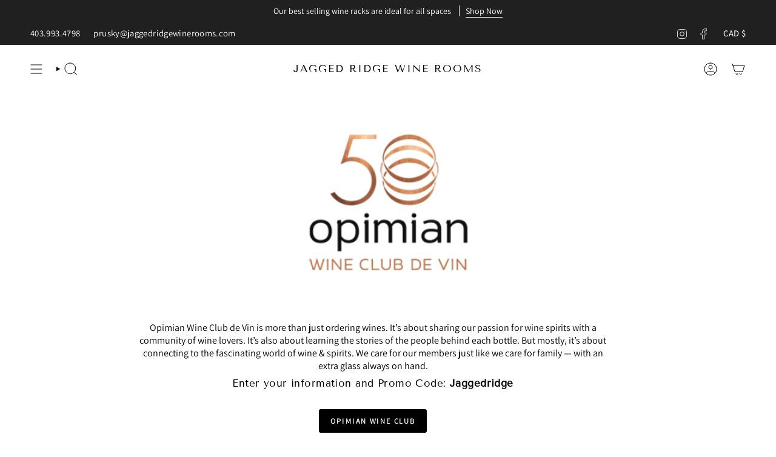

--- FILE ---
content_type: text/css
request_url: https://jaggedridgewinerooms.com/cdn/shop/t/9/assets/font-settings.css?v=173368504818635223521759332179
body_size: 105
content:
@font-face{font-family:Tenor Sans;font-weight:400;font-style:normal;font-display:swap;src:url(//jaggedridgewinerooms.com/cdn/fonts/tenor_sans/tenorsans_n4.966071a72c28462a9256039d3e3dc5b0cf314f65.woff2?h1=amFnZ2VkLXJpZGdlLXdpbmUtcm9vbXMuYWNjb3VudC5teXNob3BpZnkuY29t&h2=amFnZ2VkcmlkZ2V3aW5lcm9vbXMuY29t&hmac=a76441181c5e2a22576fe959c88e417daf83083ac7dc243b7433ab2018a3786f) format("woff2"),url(//jaggedridgewinerooms.com/cdn/fonts/tenor_sans/tenorsans_n4.2282841d948f9649ba5c3cad6ea46df268141820.woff?h1=amFnZ2VkLXJpZGdlLXdpbmUtcm9vbXMuYWNjb3VudC5teXNob3BpZnkuY29t&h2=amFnZ2VkcmlkZ2V3aW5lcm9vbXMuY29t&hmac=5862e5f584b2fe9fbf33bcbacc386a9d8ce8b7c6632f55f995f61fb0ad2665c7) format("woff")}@font-face{font-family:Assistant;font-weight:400;font-style:normal;font-display:swap;src:url(//jaggedridgewinerooms.com/cdn/fonts/assistant/assistant_n4.9120912a469cad1cc292572851508ca49d12e768.woff2?h1=amFnZ2VkLXJpZGdlLXdpbmUtcm9vbXMuYWNjb3VudC5teXNob3BpZnkuY29t&h2=amFnZ2VkcmlkZ2V3aW5lcm9vbXMuY29t&hmac=6d39adb80d3b601a63f06d3e2695a520a2cdda7afa0e3ef6c45151a088fc579c) format("woff2"),url(//jaggedridgewinerooms.com/cdn/fonts/assistant/assistant_n4.6e9875ce64e0fefcd3f4446b7ec9036b3ddd2985.woff?h1=amFnZ2VkLXJpZGdlLXdpbmUtcm9vbXMuYWNjb3VudC5teXNob3BpZnkuY29t&h2=amFnZ2VkcmlkZ2V3aW5lcm9vbXMuY29t&hmac=20bedad7dc7ebf3315603f629b0ea5b2d538e721f44cb4f7cfee05422180cb03) format("woff")}@font-face{font-family:Assistant;font-weight:600;font-style:normal;font-display:swap;src:url(//jaggedridgewinerooms.com/cdn/fonts/assistant/assistant_n6.b2cbcfa81550fc99b5d970d0ef582eebcbac24e0.woff2?h1=amFnZ2VkLXJpZGdlLXdpbmUtcm9vbXMuYWNjb3VudC5teXNob3BpZnkuY29t&h2=amFnZ2VkcmlkZ2V3aW5lcm9vbXMuY29t&hmac=d34706b10342c09d0e592ff80f4d5e98231b791cbeaf7370468307d3daa8e310) format("woff2"),url(//jaggedridgewinerooms.com/cdn/fonts/assistant/assistant_n6.5dced1e1f897f561a8304b6ef1c533d81fd1c6e0.woff?h1=amFnZ2VkLXJpZGdlLXdpbmUtcm9vbXMuYWNjb3VudC5teXNob3BpZnkuY29t&h2=amFnZ2VkcmlkZ2V3aW5lcm9vbXMuY29t&hmac=819259fd2a53c0c5ad0338e6f48b1ef7747e5d55f6f32f26f874e788a74eed53) format("woff")}@font-face{font-family:Assistant;font-weight:500;font-style:normal;font-display:swap;src:url(//jaggedridgewinerooms.com/cdn/fonts/assistant/assistant_n5.26caedc0c0f332f957d0fb6b24adee050844cce5.woff2?h1=amFnZ2VkLXJpZGdlLXdpbmUtcm9vbXMuYWNjb3VudC5teXNob3BpZnkuY29t&h2=amFnZ2VkcmlkZ2V3aW5lcm9vbXMuY29t&hmac=2d15188f01b055b9bb0b9ed7369a3f5bc4fb02ef83bc6f294ceb13b768d02b2d) format("woff2"),url(//jaggedridgewinerooms.com/cdn/fonts/assistant/assistant_n5.d09f0488bf8aadd48534c94ac3f185fbc9ddb168.woff?h1=amFnZ2VkLXJpZGdlLXdpbmUtcm9vbXMuYWNjb3VudC5teXNob3BpZnkuY29t&h2=amFnZ2VkcmlkZ2V3aW5lcm9vbXMuY29t&hmac=afca8e95a976f977067a015922c7cc981632353bdc81939a9d97f5ddf4873187) format("woff")}
/*# sourceMappingURL=/cdn/shop/t/9/assets/font-settings.css.map?v=173368504818635223521759332179 */
